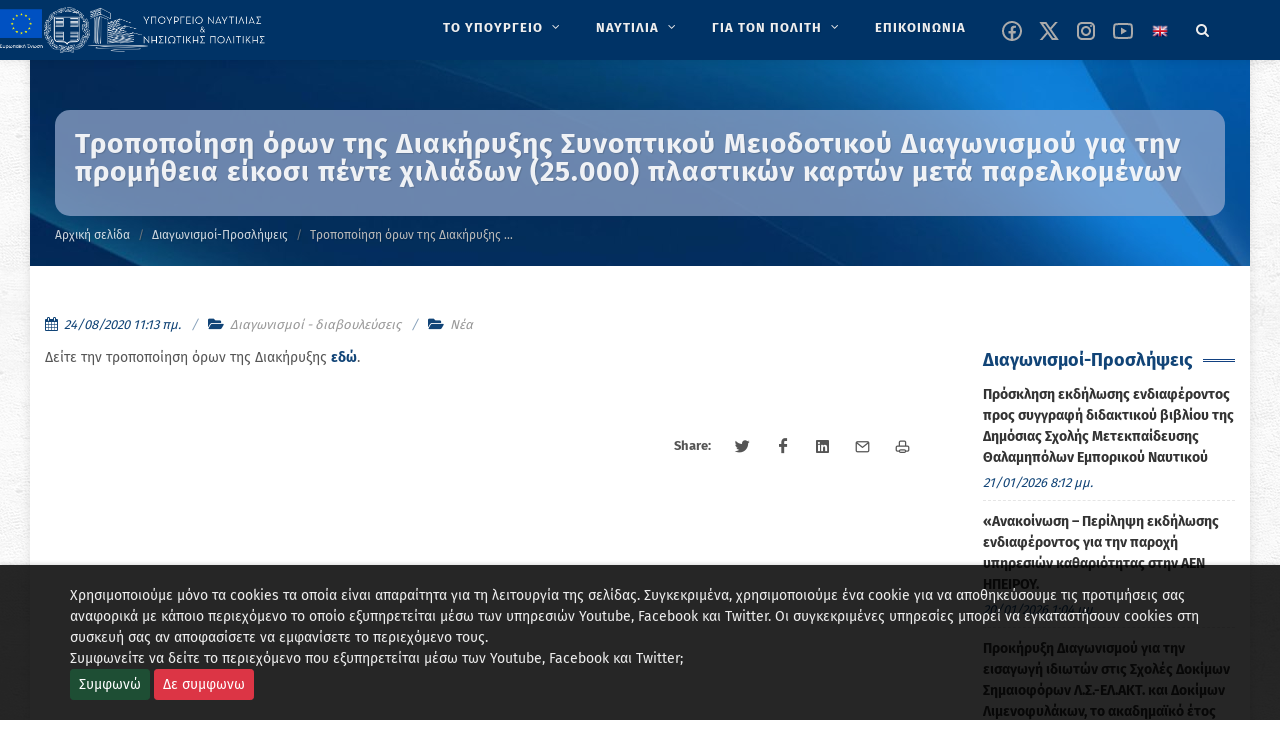

--- FILE ---
content_type: text/html; charset=utf-8
request_url: https://www.ynanp.gr/el/anakoinwseis/tropopoihsh-orwn-ths-diakhry3hs-synoptikoy-meiodotikoy-diagwnismoy-gia-thn-promh8eia-eikosi-pente-xiliadwn-25000-plastikwn-kartwn-meta-parelkomenwn/
body_size: 15121
content:


<!DOCTYPE html>

<html lang="el" class="no-js">

<head>
	<meta charset="utf-8" />
	<meta http-equiv="x-ua-compatible" content="ie=edge">

	<meta name="description"
		content="Καλώς ήρθατε στον ιστότοπο του ΥΝΑΝΠ" />
	<meta name="viewport" content="width=device-width, initial-scale=1" />
	<!--[if lt IE 9]>
		<script src="http://css3-mediaqueries-js.googlecode.com/svn/trunk/css3-mediaqueries.js"></script>
	<![endif]-->

	<link rel="canonical" href="https://www.ynanp.gr/el/anakoinwseis/tropopoihsh-orwn-ths-diakhry3hs-synoptikoy-meiodotikoy-diagwnismoy-gia-thn-promh8eia-eikosi-pente-xiliadwn-25000-plastikwn-kartwn-meta-parelkomenwn/">
	<!--
	<link href="//fonts.googleapis.com/css?family=Fira+Sans:400,700&display=swap" rel="stylesheet">
	-->
	<!-- Stylesheets
	============================================= -->
	<link rel="stylesheet" href="/static/CACHE/css/output.aab0a6c578d6.css" type="text/css">

	<link rel="stylesheet" href="/static/yen.css" type="text/css" />


	

	

	<!-- Document Title
	============================================= -->
	<title>
		Τροποποίηση όρων της Διακήρυξης Συνοπτικού Μειοδοτικού Διαγωνισμού για την προμήθεια είκοσι πέντε χιλιάδων (25.000) πλαστικών καρτών μετά παρελκομένων | ΥΝΑΝΠ</title>

	
	
	<meta property="og:title"
		content="Τροποποίηση όρων της Διακήρυξης Συνοπτικού Μειοδοτικού Διαγωνισμού για την προμήθεια είκοσι πέντε χιλιάδων (25.000) πλαστικών καρτών μετά παρελκομένων" />
	<meta property="og:description"
		content="Τροποποίηση όρων της Διακήρυξης Συνοπτικού Μειοδοτικού Διαγωνισμού για την προμήθεια είκοσι πέντε χιλιάδων (25.000) πλαστικών καρτών μετά παρελκομένων" />
	<meta property="og:site_name" content="YNANP" />
	<meta property="og:type" content="website" />
	<meta property="og:url" content="https://www.ynanp.gr/el/anakoinwseis/tropopoihsh-orwn-ths-diakhry3hs-synoptikoy-meiodotikoy-diagwnismoy-gia-thn-promh8eia-eikosi-pente-xiliadwn-25000-plastikwn-kartwn-meta-parelkomenwn/" />
	<meta property="og:image" content="" />
	
	

	
	
	<meta name="twitter:card" content="summary" />
	<meta name="twitter:title" content="Τροποποίηση όρων της Διακήρυξης Συνοπτικού Μειοδοτικού Διαγωνισμού για την προμήθεια είκοσι πέντε χιλιάδων (25.000) πλαστικών καρτών μετά παρελκομένων">
	<meta name="twitter:image" content="">
	
	<meta name="twitter:site"
		content="@naftilias" />
	
	
	
	<!--
	<script async defer data-domain="ynanp.gr" src="https://plausible.hcg.gr/plb.js"></script>
	-->

</head>

<body class="no-transition template-standard"></body>


<!-- Document Wrapper
	============================================= -->
<div id="wrapper" class="clearfix">

	<!-- Header ============================================= -->
	
	<header id="header" class="dark sticky-header">
		<div id="header-wrap">

			<div class="container clearfix">

				<div id="primary-menu-trigger"><i class="icon-reorder"></i></div>

				<!-- Logo ============================================= -->
				<div id="logo">

					
					<a href="/el" class="standard-logo" data-dark-logo="/static/images/logo-dark.png"><img src="/static/images/logo-dark.png" alt="YNANP Logo"></a>
					<a href="/el" class="retina-logo" data-dark-logo="/static/images/logo-dark.png"><img src="/static/images/logo-dark.png" alt="YNANP Logo"></a>
					


				</div><!-- #logo end -->



				

<!-- Primary Navigation ============================================= -->
<nav id="primary-menu" class="with-arrows clearfix">
    <ul role="menu" aria-label="Main menu">
        
            
            
                <li class="mega-menu" role="none" >
                    <a href="/el/ypoyrgeio/" role="menuitem"  aria-label="ΤΟ ΥΠΟΥΡΓΕΙΟ" >
                        <div>ΤΟ ΥΠΟΥΡΓΕΙΟ</div>
                    </a>
                    <div class="mega-menu-content style-2 clearfix">
                        
                            
                                <ul class="mega-menu-column col" role="menu" aria-label="Main menu column">
                                    
                                        
                                        
                                        <li class="mega-menu-title">
                                            <a 
                                                
                                                aria-label="Ηγεσία"
                                                href="/el/ypoyrgeio/hgesia/" 
                                                role="menuitem"
                                                 
                                            >
                                                <div>Ηγεσία</div>
                                            </a>
                                            
                                            
                                                
                                                    <ul role="menu" aria-label="Main menu column children">
                                                        
                                                            
                                                                <li><a 
                                                                    
                                                                    aria-label="Ηγεσία"
                                                                    href="/el/ypoyrgeio/hgesia/ypoyrgos-naytilias-kai-nhsiwtikhs-politikhs/">
                                                                    <div>Υπουργός Ναυτιλίας και Νησιωτικής Πολιτικής</div></a>
                                                                </li>
                                                            
                                                        
                                                            
                                                                <li><a 
                                                                    
                                                                    aria-label="Ηγεσία"
                                                                    href="/el/ypoyrgeio/hgesia/yfypoyrgos-naytilias-kai-nhsiwtikhs-politikhs/">
                                                                    <div>Υφυπουργός Ναυτιλίας και Νησιωτικής Πολιτικής</div></a>
                                                                </li>
                                                            
                                                        
                                                            
                                                                <li><a 
                                                                    
                                                                    aria-label="Ηγεσία"
                                                                    href="/el/ypoyrgeio/hgesia/genikh-grammateia-limenwn-limenikhs-politikhs-kai-naytiliakwn-ependysewn/">
                                                                    <div>Γενικός Γραμματέας Ναυτιλίας και Λιμένων</div></a>
                                                                </li>
                                                            
                                                        
                                                            
                                                                <li><a 
                                                                    
                                                                    aria-label="Ηγεσία"
                                                                    href="/el/ypoyrgeio/hgesia/genikh-grammateia-aigaioy-kai-nhsiwtikhs-politikhs/">
                                                                    <div>Γενικός Γραμματέας Αιγαίου και Νησιωτικής Πολιτικής</div></a>
                                                                </li>
                                                            
                                                        
                                                    </ul>
                                                
                                            
                                        </li>
                                    
                                </ul>
                            
                                <ul class="mega-menu-column col" role="menu" aria-label="Main menu column">
                                    
                                        
                                        
                                        <li class="mega-menu-title">
                                            <a 
                                                
                                                aria-label="Υπαγόμενες Υπηρεσίες στον Υπουργό"
                                                href="/el/ypoyrgeio/ypagomenes-yphresies/" 
                                                role="menuitem"
                                                 
                                            >
                                                <div>Υπαγόμενες Υπηρεσίες στον Υπουργό</div>
                                            </a>
                                            
                                            
                                                
                                                    <ul role="menu" aria-label="Main menu column children">
                                                        
                                                            
                                                                <li><a 
                                                                    
                                                                    aria-label="Υπαγόμενες Υπηρεσίες στον Υπουργό"
                                                                    href="/el/ypoyrgeio/ypagomenes-yphresies/monada-eswterikoy-elegxoymee-ynanp/">
                                                                    <div>Μονάδα Εσωτερικού Ελέγχου (Μ.Ε.Ε. Υ.ΝΑ.Ν.Π.)</div></a>
                                                                </li>
                                                            
                                                        
                                                            
                                                                <li><a 
                                                                    
                                                                    aria-label="Υπαγόμενες Υπηρεσίες στον Υπουργό"
                                                                    href="/el/ypoyrgeio/ypagomenes-yphresies/monada-eswterikoy-elegxoy-limenikoy-swmatos-ellhnikhs-aktofylakhs-mee-ls-elakt/">
                                                                    <div>Μονάδα Εσωτερικού Ελέγχου Λιμενικού Σώματος - Ελληνικής Ακτοφυλακής (Μ.Ε.Ε. Λ.Σ. - ΕΛ.ΑΚΤ.)</div></a>
                                                                </li>
                                                            
                                                        
                                                            
                                                                <li><a 
                                                                    
                                                                    aria-label="Υπαγόμενες Υπηρεσίες στον Υπουργό"
                                                                    href="/el/ypoyrgeio/ypagomenes-yphresies/genikh-diey8ynsh-oikonomikwn-yphresiwn-gdoy/">
                                                                    <div>Γενική Διεύθυνση Οικονομικών Υπηρεσιών (ΓΔΟΥ)</div></a>
                                                                </li>
                                                            
                                                        
                                                    </ul>
                                                
                                            
                                        </li>
                                    
                                </ul>
                            
                                <ul class="mega-menu-column col" role="menu" aria-label="Main menu column">
                                    
                                        
                                        
                                        <li class="mega-menu-title">
                                            <a 
                                                
                                                aria-label="Αρχηγείο Λιμενικού Σώματος -Ελληνικής Ακτοφυλακής"
                                                href="/el/ypoyrgeio/limeniko-swma/" 
                                                role="menuitem"
                                                 
                                            >
                                                <div>Αρχηγείο Λιμενικού Σώματος -Ελληνικής Ακτοφυλακής</div>
                                            </a>
                                            
                                            
                                                
                                                    <ul role="menu" aria-label="Main menu column children">
                                                        
                                                            
                                                                <li><a 
                                                                    
                                                                    aria-label="Αρχηγείο Λιμενικού Σώματος -Ελληνικής Ακτοφυλακής"
                                                                    href="/el/ypoyrgeio/limeniko-swma/stratiwtikh-hgesia/">
                                                                    <div>Στρατιωτική Ηγεσία</div></a>
                                                                </li>
                                                            
                                                        
                                                            
                                                                <li><a 
                                                                    
                                                                    aria-label="Αρχηγείο Λιμενικού Σώματος -Ελληνικής Ακτοφυλακής"
                                                                    href="/el/ypoyrgeio/limeniko-swma/klados-asfaleias-astynomeyshs/">
                                                                    <div>Κλάδος Ασφάλειας &amp; Αστυνόμευσης</div></a>
                                                                </li>
                                                            
                                                        
                                                            
                                                                <li><a 
                                                                    
                                                                    aria-label="Αρχηγείο Λιμενικού Σώματος -Ελληνικής Ακτοφυλακής"
                                                                    href="/el/ypoyrgeio/limeniko-swma/klados-naytilias/">
                                                                    <div>Κλάδος Ναυτιλίας</div></a>
                                                                </li>
                                                            
                                                        
                                                            
                                                                <li><a 
                                                                    
                                                                    aria-label="Αρχηγείο Λιμενικού Σώματος -Ελληνικής Ακτοφυλακής"
                                                                    href="/el/ypoyrgeio/limeniko-swma/klados-elegxoy-ploiwn/">
                                                                    <div>Κλάδος Ελέγχου Πλοίων</div></a>
                                                                </li>
                                                            
                                                        
                                                            
                                                                <li><a 
                                                                    
                                                                    aria-label="Αρχηγείο Λιμενικού Σώματος -Ελληνικής Ακτοφυλακής"
                                                                    href="/el/ypoyrgeio/limeniko-swma/klados-dioikhshs-kai-hlektronikhs-diakybernhshs/">
                                                                    <div>Κλάδος Διοίκησης και Ηλεκτρονικής Διακυβέρνησης</div></a>
                                                                </li>
                                                            
                                                        
                                                    </ul>
                                                
                                            
                                        </li>
                                    
                                </ul>
                            
                                <ul class="mega-menu-column col" role="menu" aria-label="Main menu column">
                                    
                                        
                                        
                                        <li class="mega-menu-title">
                                            <a 
                                                
                                                aria-label="Γενική Γραμματεία Ναυτιλίας και Λιμένων"
                                                href="/el/ypoyrgeio/genikh-grammateia-nautilias-kai-limenwn/" 
                                                role="menuitem"
                                                 
                                            >
                                                <div>Γενική Γραμματεία Ναυτιλίας και Λιμένων</div>
                                            </a>
                                            
                                            
                                                
                                                    <ul role="menu" aria-label="Main menu column children">
                                                        
                                                            
                                                                <li><a 
                                                                    
                                                                    aria-label="Γενική Γραμματεία Ναυτιλίας και Λιμένων"
                                                                    href="/el/ypoyrgeio/genikh-grammateia-nautilias-kai-limenwn/arxhgeio-limenikoy-swmatos-ellhnikhs-aktofylakhs-ls/">
                                                                    <div>Αρχηγείο Λιμενικού Σώματος -Ελληνικής Ακτοφυλακής</div></a>
                                                                </li>
                                                            
                                                        
                                                            
                                                                <li><a 
                                                                    
                                                                    aria-label="Γενική Γραμματεία Ναυτιλίας και Λιμένων"
                                                                    href="/el/ypoyrgeio/genikh-grammateia-nautilias-kai-limenwn/diey8ynsh-limenikwn-ypodomwn/">
                                                                    <div>Διεύθυνση Λιμενικών Υποδομών</div></a>
                                                                </li>
                                                            
                                                        
                                                            
                                                                <li><a 
                                                                    
                                                                    aria-label="Γενική Γραμματεία Ναυτιλίας και Λιμένων"
                                                                    href="/el/ypoyrgeio/genikh-grammateia-nautilias-kai-limenwn/organogramma-epikoinwnia/">
                                                                    <div>Οργανόγραμμα &amp; Επικοινωνία</div></a>
                                                                </li>
                                                            
                                                        
                                                            
                                                                <li><a 
                                                                    
                                                                    aria-label="Γενική Γραμματεία Ναυτιλίας και Λιμένων"
                                                                    href="/el/ypoyrgeio/genikh-grammateia-nautilias-kai-limenwn/diey8ynsh-limenikhs-politikhs-dlp/">
                                                                    <div>Διεύθυνση Λιμενικής Πολιτικής (Δ.Λ.Π.)</div></a>
                                                                </li>
                                                            
                                                        
                                                            
                                                                <li><a 
                                                                    
                                                                    aria-label="Γενική Γραμματεία Ναυτιλίας και Λιμένων"
                                                                    href="/el/ypoyrgeio/genikh-grammateia-nautilias-kai-limenwn/diey8ynsh-limenikwn-ktiriakwn-ypodomwn-dilikyp/">
                                                                    <div>Διεύθυνση Λιμενικών &amp; Κτιριακών Υποδομών (ΔΙ.ΛΙ.Κ.ΥΠ.)</div></a>
                                                                </li>
                                                            
                                                        
                                                            
                                                                <li><a 
                                                                    
                                                                    aria-label="Γενική Γραμματεία Ναυτιλίας και Λιμένων"
                                                                    href="/el/ypoyrgeio/genikh-grammateia-nautilias-kai-limenwn/diey8ynsh-naytiliakwn-ependysewn-8alassioy-toyrismoy-dine8at/">
                                                                    <div>Διεύθυνση Ναυτιλιακών Επενδύσεων &amp; Θαλάσσιου Τουρισμού (ΔI.Ν.Ε.ΘΑ.Τ.)</div></a>
                                                                </li>
                                                            
                                                        
                                                            
                                                                <li><a 
                                                                    
                                                                    aria-label="Γενική Γραμματεία Ναυτιλίας και Λιμένων"
                                                                    href="/el/ypoyrgeio/genikh-grammateia-nautilias-kai-limenwn/diey8ynsh-plohgikhs-yphresias/">
                                                                    <div>Διεύθυνση Πλοηγικής Υπηρεσίας</div></a>
                                                                </li>
                                                            
                                                        
                                                            
                                                                <li><a 
                                                                    
                                                                    aria-label="Γενική Γραμματεία Ναυτιλίας και Λιμένων"
                                                                    href="/el/ypoyrgeio/genikh-grammateia-nautilias-kai-limenwn/diey8ynsh-nayphgoepiskeyastikwn-drasthriothtwn/">
                                                                    <div>Διεύθυνση Ναυπηγοεπισκευαστικών Δραστηριοτήτων</div></a>
                                                                </li>
                                                            
                                                        
                                                            
                                                                <li><a 
                                                                    
                                                                    aria-label="Γενική Γραμματεία Ναυτιλίας και Λιμένων"
                                                                    href="/el/ypoyrgeio/genikh-grammateia-nautilias-kai-limenwn/aytoteles-tmhma-plhroforikhs-plhroforiakwn-systhmatwn-dioikhshs-kai-newn-texnologiwn/">
                                                                    <div>Αυτοτελές Τμήμα Πληροφορικής, Πληροφοριακών Συστημάτων Διοίκησης και Νέων Τεχνολογιών</div></a>
                                                                </li>
                                                            
                                                        
                                                    </ul>
                                                
                                            
                                        </li>
                                    
                                </ul>
                            
                                <ul class="mega-menu-column col" role="menu" aria-label="Main menu column">
                                    
                                        
                                        
                                        <li class="mega-menu-title">
                                            <a 
                                                
                                                aria-label="Γενική Γραμματεία Αιγαίου και Νησιωτικής Πολιτικής"
                                                href="/el/ypoyrgeio/genikh-diey8ynsh-limenwn-limenikhs-politikhs-kai-naytiliakwn-ependysewn/" 
                                                role="menuitem"
                                                 
                                            >
                                                <div>Γενική Γραμματεία Αιγαίου και Νησιωτικής …</div>
                                            </a>
                                            
                                            
                                                
                                                    <ul role="menu" aria-label="Main menu column children">
                                                        
                                                            
                                                                <li><a 
                                                                    
                                                                    aria-label="Γενική Γραμματεία Αιγαίου και Νησιωτικής Πολιτικής"
                                                                    href="/el/ypoyrgeio/genikh-diey8ynsh-limenwn-limenikhs-politikhs-kai-naytiliakwn-ependysewn/xwrikh-armodiothta-ths-ggainp/">
                                                                    <div>Χωρική Αρμοδιότητα της ΓΓΑΙΝΠ</div></a>
                                                                </li>
                                                            
                                                        
                                                            
                                                                <li><a 
                                                                    
                                                                    aria-label="Γενική Γραμματεία Αιγαίου και Νησιωτικής Πολιτικής"
                                                                    href="/el/ypoyrgeio/genikh-diey8ynsh-limenwn-limenikhs-politikhs-kai-naytiliakwn-ependysewn/organogramma-genikhs-grammateias-aigaioy-kai-nhsiwtikhs-politikhs/">
                                                                    <div>Οργανόγραμμα Γενικής Γραμματείας Αιγαίου και Νησιωτικής Πολιτικής</div></a>
                                                                </li>
                                                            
                                                        
                                                            
                                                                <li><a 
                                                                    
                                                                    aria-label="Γενική Γραμματεία Αιγαίου και Νησιωτικής Πολιτικής"
                                                                    href="/el/ypoyrgeio/genikh-diey8ynsh-limenwn-limenikhs-politikhs-kai-naytiliakwn-ependysewn/prwtoboylies-anapty3hs/">
                                                                    <div>Πρωτοβουλίες Ανάπτυξης</div></a>
                                                                </li>
                                                            
                                                        
                                                            
                                                                <li><a 
                                                                    
                                                                    aria-label="Γενική Γραμματεία Αιγαίου και Νησιωτικής Πολιτικής"
                                                                    href="/el/ypoyrgeio/genikh-diey8ynsh-limenwn-limenikhs-politikhs-kai-naytiliakwn-ependysewn/programmata/">
                                                                    <div>Προγράμματα</div></a>
                                                                </li>
                                                            
                                                        
                                                            
                                                                <li><a 
                                                                    
                                                                    aria-label="Γενική Γραμματεία Αιγαίου και Νησιωτικής Πολιτικής"
                                                                    href="/el/ypoyrgeio/genikh-diey8ynsh-limenwn-limenikhs-politikhs-kai-naytiliakwn-ependysewn/fwtografiko-arxeio/">
                                                                    <div>Φωτογραφικό αρχείο</div></a>
                                                                </li>
                                                            
                                                        
                                                    </ul>
                                                
                                            
                                        </li>
                                    
                                </ul>
                            
                                <ul class="mega-menu-column col" role="menu" aria-label="Main menu column">
                                    
                                        
                                        
                                        <li class="mega-menu-title">
                                            <a 
                                                
                                                aria-label="Εποπτευόμενοι Φορείς"
                                                href="/el/ypoyrgeio/epopteyomenoi-foreis-ynanp/" 
                                                role="menuitem"
                                                 
                                            >
                                                <div>Εποπτευόμενοι Φορείς</div>
                                            </a>
                                            
                                            
                                                
                                                    <ul role="menu" aria-label="Main menu column children">
                                                        
                                                            
                                                                <li><a 
                                                                    
                                                                    aria-label="Εποπτευόμενοι Φορείς"
                                                                    href="/el/ypoyrgeio/epopteyomenoi-foreis-ynanp/naytiko-epimelhthrio-ellados/">
                                                                    <div>Ναυτικό Επιμελητήριο Ελλάδος</div></a>
                                                                </li>
                                                            
                                                        
                                                            
                                                                <li><a 
                                                                    
                                                                    aria-label="Εποπτευόμενοι Φορείς"
                                                                    href="/el/ypoyrgeio/epopteyomenoi-foreis-ynanp/oikos-naytoy/">
                                                                    <div>Οίκος Ναύτου</div></a>
                                                                </li>
                                                            
                                                        
                                                            
                                                                <li><a 
                                                                    
                                                                    aria-label="Εποπτευόμενοι Φορείς"
                                                                    href="/el/ypoyrgeio/epopteyomenoi-foreis-ynanp/grafeio-eyresews-naytikhs-ergasias-gene/">
                                                                    <div>Γραφείο Ευρέσεως Ναυτικής Εργασίας (Γ.Ε.Ν.Ε.)</div></a>
                                                                </li>
                                                            
                                                        
                                                            
                                                                <li><a 
                                                                    
                                                                    aria-label="Εποπτευόμενοι Φορείς"
                                                                    href="/el/ypoyrgeio/epopteyomenoi-foreis-ynanp/institoyto-istorias-emporikhs-naytilias/">
                                                                    <div>Ινστιτούτο Ιστορίας Εμπορικής Ναυτιλίας</div></a>
                                                                </li>
                                                            
                                                        
                                                            
                                                                <li><a 
                                                                    
                                                                    aria-label="Εποπτευόμενοι Φορείς"
                                                                    href="/el/ypoyrgeio/epopteyomenoi-foreis-ynanp/tameio-arwghs-limenikoy-swmatos-tls/">
                                                                    <div>Ταμείο Αρωγής Λιμενικού Σώματος (Τ.Α.Λ.Σ.)</div></a>
                                                                </li>
                                                            
                                                        
                                                            
                                                                <li><a 
                                                                    
                                                                    aria-label="Εποπτευόμενοι Φορείς"
                                                                    href="/el/ypoyrgeio/epopteyomenoi-foreis-ynanp/kratika-limenika-tameia/">
                                                                    <div>Κρατικά Λιμενικά Ταμεία</div></a>
                                                                </li>
                                                            
                                                        
                                                    </ul>
                                                
                                            
                                        </li>
                                    
                                </ul>
                            
                        
                    </div>
                </li>
            
        
            
            
                <li class="mega-menu" role="none" >
                    <a href="/el/naytilia/" role="menuitem"  aria-label="ΝΑΥΤΙΛΙΑ" >
                        <div>ΝΑΥΤΙΛΙΑ</div>
                    </a>
                    <div class="mega-menu-content style-2 clearfix">
                        
                            
                                <ul class="mega-menu-column col" role="menu" aria-label="Main menu column">
                                    
                                        
                                        
                                        <li class="mega-menu-title">
                                            <a 
                                                
                                                aria-label="Ελληνικό Νηολόγιο"
                                                href="/el/naytilia/ellhniko-nhologio/" 
                                                role="menuitem"
                                                 
                                            >
                                                <div>Ελληνικό Νηολόγιο</div>
                                            </a>
                                            
                                            
                                                
                                                    <ul role="menu" aria-label="Main menu column children">
                                                        
                                                            
                                                                <li><a 
                                                                    
                                                                    aria-label="Ελληνικό Νηολόγιο"
                                                                    href="/el/naytilia/ellhniko-nhologio/ellhnikos-stolos/">
                                                                    <div>Ελληνικός / Ελληνόκτητος στόλος</div></a>
                                                                </li>
                                                            
                                                        
                                                            
                                                                <li><a 
                                                                    
                                                                    aria-label="Ελληνικό Νηολόγιο"
                                                                    href="/el/naytilia/ellhniko-nhologio/hlektronikes-yphresies-nhologhshs-ploioy/">
                                                                    <div>Ηλεκτρονικές Υπηρεσίες Νηολόγησης Πλοίου                   (Άρθρο 13 του ΝΔ 2687/53-ΦΕΚ 317Α)</div></a>
                                                                </li>
                                                            
                                                        
                                                    </ul>
                                                
                                            
                                        </li>
                                    
                                </ul>
                            
                                <ul class="mega-menu-column col" role="menu" aria-label="Main menu column">
                                    
                                        
                                        
                                        <li class="mega-menu-title">
                                            <a 
                                                
                                                aria-label="Ποντοπόρος Ναυτιλία"
                                                href="/el/naytilia/pontoporos-naytilia/" 
                                                role="menuitem"
                                                 
                                            >
                                                <div>Ποντοπόρος Ναυτιλία</div>
                                            </a>
                                            
                                            
                                                
                                                    <ul role="menu" aria-label="Main menu column children">
                                                        
                                                            
                                                                <li><a 
                                                                    
                                                                    aria-label="Ποντοπόρος Ναυτιλία"
                                                                    href="/el/naytilia/pontoporos-naytilia/nomo8esia/">
                                                                    <div>Νομοθεσία</div></a>
                                                                </li>
                                                            
                                                        
                                                            
                                                                <li><a 
                                                                    
                                                                    aria-label="Ποντοπόρος Ναυτιλία"
                                                                    href="/el/naytilia/pontoporos-naytilia/nautiliake-politike-kai-anaptyxe/">
                                                                    <div>Έντυπο Πληροφοριακό Υλικό</div></a>
                                                                </li>
                                                            
                                                        
                                                    </ul>
                                                
                                            
                                        </li>
                                    
                                </ul>
                            
                                <ul class="mega-menu-column col" role="menu" aria-label="Main menu column">
                                    
                                        
                                        
                                        <li class="mega-menu-title">
                                            <a 
                                                
                                                aria-label="Βασικές Αρχές Ναυτιλιακής Πολιτικής"
                                                href="/el/naytilia/dynamh-stoloy/" 
                                                role="menuitem"
                                                 
                                            >
                                                <div>Βασικές Αρχές Ναυτιλιακής Πολιτικής</div>
                                            </a>
                                            
                                            
                                                
                                                    <ul role="menu" aria-label="Main menu column children">
                                                        
                                                            
                                                                <li><a 
                                                                    
                                                                    aria-label="Βασικές Αρχές Ναυτιλιακής Πολιτικής"
                                                                    href="/el/naytilia/dynamh-stoloy/international-matitime-organization-imo/">
                                                                    <div>Διεθνής Ναυτιλιακός Οργανισμός</div></a>
                                                                </li>
                                                            
                                                        
                                                            
                                                                <li><a 
                                                                    
                                                                    aria-label="Βασικές Αρχές Ναυτιλιακής Πολιτικής"
                                                                    href="/el/naytilia/dynamh-stoloy/eyrwpaikh-enwsh/">
                                                                    <div>Ευρωπαϊκή Ένωση</div></a>
                                                                </li>
                                                            
                                                        
                                                            
                                                                <li><a 
                                                                    
                                                                    aria-label="Βασικές Αρχές Ναυτιλιακής Πολιτικής"
                                                                    href="/el/naytilia/dynamh-stoloy/naytiliakes-sxeseis-me-trites-xwres/">
                                                                    <div>Ναυτιλιακές Σχέσεις με Τρίτες Χώρες</div></a>
                                                                </li>
                                                            
                                                        
                                                    </ul>
                                                
                                            
                                        </li>
                                    
                                </ul>
                            
                                <ul class="mega-menu-column col" role="menu" aria-label="Main menu column">
                                    
                                        
                                        
                                        <li class="mega-menu-title">
                                            <a 
                                                
                                                aria-label="Προστασία Θαλασσίου Περιβάλλοντος"
                                                href="/el/naytilia/prostasia-9alassiou-perivallontos/" 
                                                role="menuitem"
                                                 
                                            >
                                                <div>Προστασία Θαλασσίου Περιβάλλοντος</div>
                                            </a>
                                            
                                            
                                                
                                                    <ul role="menu" aria-label="Main menu column children">
                                                        
                                                            
                                                                <li><a 
                                                                    
                                                                    aria-label="Προστασία Θαλασσίου Περιβάλλοντος"
                                                                    href="/el/naytilia/prostasia-9alassiou-perivallontos/prostasia-thalassiou-periballontos/">
                                                                    <div>Έντυπο Πληροφοριακό Υλικό</div></a>
                                                                </li>
                                                            
                                                        
                                                            
                                                                <li><a 
                                                                    
                                                                    aria-label="Προστασία Θαλασσίου Περιβάλλοντος"
                                                                    href="/el/naytilia/prostasia-9alassiou-perivallontos/e8niko-sxedio-ektaktoy-anagkhs/">
                                                                    <div>Εθνικό Σχέδιο Εκτάκτου Ανάγκης</div></a>
                                                                </li>
                                                            
                                                        
                                                            
                                                                <li><a 
                                                                    
                                                                    aria-label="Προστασία Θαλασσίου Περιβάλλοντος"
                                                                    href="/el/naytilia/prostasia-9alassiou-perivallontos/nomo8esia-kyrwseis/">
                                                                    <div>Νομοθεσία - Κυρώσεις</div></a>
                                                                </li>
                                                            
                                                        
                                                            
                                                                <li><a 
                                                                    
                                                                    aria-label="Προστασία Θαλασσίου Περιβάλλοντος"
                                                                    href="/el/naytilia/prostasia-9alassiou-perivallontos/galazio-tameio/">
                                                                    <div>Γαλάζιο Ταμείο</div></a>
                                                                </li>
                                                            
                                                        
                                                    </ul>
                                                
                                            
                                        </li>
                                    
                                </ul>
                            
                                <ul class="mega-menu-column col" role="menu" aria-label="Main menu column">
                                    
                                        
                                        
                                        <li class="mega-menu-title">
                                            <a 
                                                
                                                aria-label="Ασφάλεια Ναυσιπλοΐας"
                                                href="/el/naytilia/asfaleia-naysiploias/" 
                                                role="menuitem"
                                                 
                                            >
                                                <div>Ασφάλεια Ναυσιπλοΐας</div>
                                            </a>
                                            
                                            
                                                
                                                    <ul role="menu" aria-label="Main menu column children">
                                                        
                                                            
                                                        
                                                            
                                                                <li><a 
                                                                    
                                                                    aria-label="Ασφάλεια Ναυσιπλοΐας"
                                                                    href="/el/naytilia/asfaleia-naysiploias/safeseanet/">
                                                                    <div>SafeSeaNet</div></a>
                                                                </li>
                                                            
                                                        
                                                    </ul>
                                                
                                            
                                        </li>
                                    
                                </ul>
                            
                                <ul class="mega-menu-column col" role="menu" aria-label="Main menu column">
                                    
                                        
                                        
                                        <li class="mega-menu-title">
                                            <a 
                                                
                                                aria-label="Ελληνική Στρατηγική για την Υλοποίηση του Κώδικα Εφαρμογής Οργάνων του ΙΜΟ (Κώδικας ΙΙΙ)"
                                                href="/el/naytilia/ellhnikh-strathgikh-gia-thn-ylopoihsh-toy-kwdika-efarmoghs-organwn-toy-imo-kwdikas-iii/" 
                                                role="menuitem"
                                                 
                                            >
                                                <div>Ελληνική Στρατηγική για την Υλοποίηση …</div>
                                            </a>
                                            
                                            
                                                
                                            
                                        </li>
                                    
                                </ul>
                            
                        
                    </div>
                </li>
            
        
            
            
                <li class="mega-menu" role="none" >
                    <a href="/el/gia-ton-polith/" role="menuitem"  aria-label="ΓΙΑ ΤΟΝ ΠΟΛΙΤΗ" >
                        <div>ΓΙΑ ΤΟΝ ΠΟΛΙΤΗ</div>
                    </a>
                    <div class="mega-menu-content style-2 clearfix">
                        
                            
                                <ul class="mega-menu-column col" role="menu" aria-label="Main menu column">
                                    
                                        
                                        
                                        <li class="mega-menu-title">
                                            <a 
                                                
                                                aria-label="Ναυτική Εργασία"
                                                href="/el/gia-ton-polith/naytikh-ergasia/" 
                                                role="menuitem"
                                                 
                                            >
                                                <div>Ναυτική Εργασία</div>
                                            </a>
                                            
                                            
                                                
                                                    <ul role="menu" aria-label="Main menu column children">
                                                        
                                                            
                                                                <li><a 
                                                                    
                                                                    aria-label="Ναυτική Εργασία"
                                                                    href="/el/gia-ton-polith/naytikh-ergasia/nautika-phylladia/">
                                                                    <div>Ναυτικά Φυλλάδια</div></a>
                                                                </li>
                                                            
                                                        
                                                            
                                                                <li><a 
                                                                    
                                                                    aria-label="Ναυτική Εργασία"
                                                                    href="/el/gia-ton-polith/naytikh-ergasia/nautologia/">
                                                                    <div>Ναυτολογία</div></a>
                                                                </li>
                                                            
                                                        
                                                            
                                                                <li><a 
                                                                    
                                                                    aria-label="Ναυτική Εργασία"
                                                                    href="/el/gia-ton-polith/naytikh-ergasia/peitharchika/">
                                                                    <div>Πειθαρχικά</div></a>
                                                                </li>
                                                            
                                                        
                                                            
                                                                <li><a 
                                                                    
                                                                    aria-label="Ναυτική Εργασία"
                                                                    href="/el/gia-ton-polith/naytikh-ergasia/symbash-naytikhs-ergasias-2006/">
                                                                    <div>Σύμβαση Ναυτικής Εργασίας, 2006</div></a>
                                                                </li>
                                                            
                                                        
                                                            
                                                        
                                                    </ul>
                                                
                                            
                                        </li>
                                    
                                </ul>
                            
                                <ul class="mega-menu-column col" role="menu" aria-label="Main menu column">
                                    
                                        
                                        
                                        <li class="mega-menu-title">
                                            <a 
                                                
                                                aria-label="Ναυτική εκπαίδευση"
                                                href="/el/gia-ton-polith/naytikh-ekpaideysh/" 
                                                role="menuitem"
                                                 
                                            >
                                                <div>Ναυτική εκπαίδευση</div>
                                            </a>
                                            
                                            
                                                
                                                    <ul role="menu" aria-label="Main menu column children">
                                                        
                                                            
                                                                <li><a 
                                                                    
                                                                    aria-label="Ναυτική εκπαίδευση"
                                                                    href="/el/gia-ton-polith/naytikh-ekpaideysh/apoktese-diplomaton-choregese-pistopoietikon-bebaioseon/">
                                                                    <div>Απόκτηση Διπλωμάτων-Χορήγηση Πιστοποιητικών &amp; Βεβαιώσεων</div></a>
                                                                </li>
                                                            
                                                        
                                                            
                                                                <li><a 
                                                                    
                                                                    aria-label="Ναυτική εκπαίδευση"
                                                                    href="/el/gia-ton-polith/naytikh-ekpaideysh/ploiarchon/">
                                                                    <div>Αιτήσεις Εγγραφής στο ΚΕΣΕΝ/ Πλοιάρχων</div></a>
                                                                </li>
                                                            
                                                        
                                                            
                                                                <li><a 
                                                                    
                                                                    aria-label="Ναυτική εκπαίδευση"
                                                                    href="/el/gia-ton-polith/naytikh-ekpaideysh/mechanikonn/">
                                                                    <div>Αιτήσεις Εγγραφής στο ΚΕΣΕΝ/Μηχανικών</div></a>
                                                                </li>
                                                            
                                                        
                                                            
                                                                <li><a 
                                                                    
                                                                    aria-label="Ναυτική εκπαίδευση"
                                                                    href="/el/gia-ton-polith/naytikh-ekpaideysh/radioepikoinonion/">
                                                                    <div>ΚΕΣΕΝ/Ραδιοηλεκτρονικών– Ραδιοεπικοινωνιών</div></a>
                                                                </li>
                                                            
                                                        
                                                            
                                                                <li><a 
                                                                    
                                                                    aria-label="Ναυτική εκπαίδευση"
                                                                    href="/el/gia-ton-polith/naytikh-ekpaideysh/kykloi-spoudon-scholes-sostikon-pyrosbestikon-meson/">
                                                                    <div>Κύκλοι Σπουδών Σχολής Σωστικών &amp; Πυροσβεστικών Μέσων</div></a>
                                                                </li>
                                                            
                                                        
                                                            
                                                        
                                                            
                                                                <li><a 
                                                                    
                                                                    aria-label="Ναυτική εκπαίδευση"
                                                                    href="/el/gia-ton-polith/naytikh-ekpaideysh/sygxrhmatodotoymena-programmata-ee/">
                                                                    <div>Συγχρηματοδοτούμενα προγράμματα Ε.Ε.</div></a>
                                                                </li>
                                                            
                                                        
                                                            
                                                                <li><a 
                                                                    
                                                                    aria-label="Ναυτική εκπαίδευση"
                                                                    href="/el/gia-ton-polith/naytikh-ekpaideysh/e3-apostasews-ekpaideysh-katartish-sxolwn-en/">
                                                                    <div>Εξ αποστάσεως εκπαίδευση-κατάρτιση Σχολών Ε.Ν</div></a>
                                                                </li>
                                                            
                                                        
                                                    </ul>
                                                
                                            
                                        </li>
                                    
                                </ul>
                            
                                <ul class="mega-menu-column col" role="menu" aria-label="Main menu column">
                                    
                                        
                                        
                                        <li class="mega-menu-title">
                                            <a 
                                                
                                                aria-label="Θαλάσσιος Τουρισμός"
                                                href="/el/gia-ton-polith/8alassios-toyrismos/" 
                                                role="menuitem"
                                                 
                                            >
                                                <div>Θαλάσσιος Τουρισμός</div>
                                            </a>
                                            
                                            
                                                
                                                    <ul role="menu" aria-label="Main menu column children">
                                                        
                                                            
                                                                <li><a 
                                                                    
                                                                    aria-label="Θαλάσσιος Τουρισμός"
                                                                    href="/el/gia-ton-polith/8alassios-toyrismos/21-11-2022taktikos-elegxos-hmerwn-naylwshs-epaggelmatikoy-ploioy-anapsyxhs-gia-ananewsh-ths-epaggelmatikhs-drasthriopoihshs-toy-8ewrhsh/">
                                                                    <div>Τακτικός Έλεγχος Ημερών Ναύλωσης επαγγελματικού πλοίου αναψυχής για ανανέωση της επαγγελματικής δραστηριοποίησής του (ΘΕΩΡΗΣΗ)</div></a>
                                                                </li>
                                                            
                                                        
                                                            
                                                                <li><a 
                                                                    
                                                                    aria-label="Θαλάσσιος Τουρισμός"
                                                                    href="/el/gia-ton-polith/8alassios-toyrismos/eidiko-entypo-plhroforiakwn-stoixeiwn-epaggelmatikoy-ploioy-anapsyxhs/">
                                                                    <div>Έντυπο πληροφοριακών στοιχείων επαγγελματικού πλοίου αναψυχής</div></a>
                                                                </li>
                                                            
                                                        
                                                            
                                                                <li><a 
                                                                    
                                                                    aria-label="Θαλάσσιος Τουρισμός"
                                                                    href="/el/gia-ton-polith/8alassios-toyrismos/naylosymfwno/">
                                                                    <div>Ναυλοσύμφωνο</div></a>
                                                                </li>
                                                            
                                                        
                                                            
                                                                <li><a 
                                                                    
                                                                    aria-label="Θαλάσσιος Τουρισμός"
                                                                    href="/el/gia-ton-polith/8alassios-toyrismos/e-mhtrwo-ploiwn/">
                                                                    <div>Επαγγελματικά-Τουριστικά Πλοία Αναψυχής</div></a>
                                                                </li>
                                                            
                                                        
                                                            
                                                                <li><a 
                                                                    
                                                                    aria-label="Θαλάσσιος Τουρισμός"
                                                                    href="/el/gia-ton-polith/8alassios-toyrismos/epangelmatika-touristika-ploia-anapsyches-kai-metroo-nepa/">
                                                                    <div>Ν.Ε.Π.Α.</div></a>
                                                                </li>
                                                            
                                                        
                                                            
                                                        
                                                    </ul>
                                                
                                            
                                        </li>
                                    
                                </ul>
                            
                                <ul class="mega-menu-column col" role="menu" aria-label="Main menu column">
                                    
                                        
                                        
                                        <li class="mega-menu-title">
                                            <a 
                                                
                                                aria-label="Χρήσιμες Πληροφορίες"
                                                href="/el/gia-ton-polith/xrhsimes-plhrofories/" 
                                                role="menuitem"
                                                 
                                            >
                                                <div>Χρήσιμες Πληροφορίες</div>
                                            </a>
                                            
                                            
                                                
                                                    <ul role="menu" aria-label="Main menu column children">
                                                        
                                                            
                                                                <li><a 
                                                                    
                                                                    aria-label="Χρήσιμες Πληροφορίες"
                                                                    href="/el/gia-ton-polith/xrhsimes-plhrofories/xrhsima-ergaleia/">
                                                                    <div>Χρήσιμα εργαλεία</div></a>
                                                                </li>
                                                            
                                                        
                                                            
                                                                <li><a 
                                                                    
                                                                    aria-label="Χρήσιμες Πληροφορίες"
                                                                    href="/el/gia-ton-polith/xrhsimes-plhrofories/iliko-klados-elenchou-ploion/">
                                                                    <div>Κλάδος Ελέγχου Πλοίων</div></a>
                                                                </li>
                                                            
                                                        
                                                            
                                                                <li><a 
                                                                    
                                                                    aria-label="Χρήσιμες Πληροφορίες"
                                                                    href="/el/gia-ton-polith/xrhsimes-plhrofories/neologia/">
                                                                    <div>Νηολόγια</div></a>
                                                                </li>
                                                            
                                                        
                                                            
                                                                <li><a 
                                                                    
                                                                    aria-label="Χρήσιμες Πληροφορίες"
                                                                    href="/el/gia-ton-polith/xrhsimes-plhrofories/adeies-taxyplown-skafwn/">
                                                                    <div>Άδειες ταχυπλόων σκαφών</div></a>
                                                                </li>
                                                            
                                                        
                                                            
                                                                <li><a 
                                                                    
                                                                    aria-label="Χρήσιμες Πληροφορίες"
                                                                    href="/el/gia-ton-polith/xrhsimes-plhrofories/adeia-8alassiwn-meswn-anapsyxhs/">
                                                                    <div>Άδεια θαλασσίων μέσων αναψυχής</div></a>
                                                                </li>
                                                            
                                                        
                                                            
                                                        
                                                            
                                                                <li><a 
                                                                    
                                                                    aria-label="Χρήσιμες Πληροφορίες"
                                                                    href="/el/gia-ton-polith/xrhsimes-plhrofories/biblia-eggrafhs-mikrwn-skafwn/">
                                                                    <div>Βιβλία Εγγραφής Μικρών Σκαφών</div></a>
                                                                </li>
                                                            
                                                        
                                                            
                                                                <li><a 
                                                                    
                                                                    aria-label="Χρήσιμες Πληροφορίες"
                                                                    href="/el/gia-ton-polith/xrhsimes-plhrofories/hlektronikh-kataxwrish-aithsewn-armodiothtas-limenikhs-astynomias/">
                                                                    <div>Ηλεκτρονική καταχώριση αιτήσεων αρμοδιότητας Λιμενικής Αστυνομίας e-ΔΛΑ</div></a>
                                                                </li>
                                                            
                                                        
                                                            
                                                                <li><a 
                                                                    
                                                                    aria-label="Χρήσιμες Πληροφορίες"
                                                                    href="/el/gia-ton-polith/xrhsimes-plhrofories/prostasia-dedomenwn-proswpikoy-xarakthra/">
                                                                    <div>Προστασία δεδομένων προσωπικού χαρακτήρα</div></a>
                                                                </li>
                                                            
                                                        
                                                            
                                                        
                                                            
                                                                <li><a 
                                                                    
                                                                    aria-label="Χρήσιμες Πληροφορίες"
                                                                    href="/el/gia-ton-polith/xrhsimes-plhrofories/statistika-stoixeia/">
                                                                    <div>Στατιστικά στοιχεία</div></a>
                                                                </li>
                                                            
                                                        
                                                            
                                                                <li><a 
                                                                    
                                                                    aria-label="Χρήσιμες Πληροφορίες"
                                                                    href="/el/gia-ton-polith/xrhsimes-plhrofories/ellada-20/">
                                                                    <div>Ελλάδα 2.0</div></a>
                                                                </li>
                                                            
                                                        
                                                            
                                                        
                                                            
                                                                <li><a 
                                                                    
                                                                    aria-label="Χρήσιμες Πληροφορίες"
                                                                    href="/el/gia-ton-polith/xrhsimes-plhrofories/1dikaiwmata-epibatwn-stis-8alassies-metafores-prosbasimothta-limenwn-ploiwn-parathrhthrio-timwn/">
                                                                    <div>Δικαιώματα επιβατών στις θαλάσσιες μεταφορές-Προσβασιμότητα Λιμένων-Πλοίων-Παρατηρητήριο Τιμών</div></a>
                                                                </li>
                                                            
                                                        
                                                    </ul>
                                                
                                            
                                        </li>
                                    
                                </ul>
                            
                                <ul class="mega-menu-column col" role="menu" aria-label="Main menu column">
                                    
                                        
                                        
                                        <li class="mega-menu-title">
                                            <a 
                                                
                                                aria-label="Νομοθεσία"
                                                href="/el/gia-ton-polith/nomo8esia/" 
                                                role="menuitem"
                                                 
                                            >
                                                <div>Νομοθεσία</div>
                                            </a>
                                            
                                            
                                                
                                                    <ul role="menu" aria-label="Main menu column children">
                                                        
                                                            
                                                        
                                                            
                                                        
                                                            
                                                        
                                                            
                                                        
                                                            
                                                        
                                                            
                                                        
                                                            
                                                        
                                                            
                                                        
                                                            
                                                        
                                                            
                                                        
                                                            
                                                        
                                                            
                                                        
                                                            
                                                        
                                                            
                                                        
                                                            
                                                        
                                                    </ul>
                                                
                                            
                                        </li>
                                    
                                </ul>
                            
                        
                    </div>
                </li>
            
        
            
            
                <li role="none">
                    <a 
                        aria-label="ΕΠΙΚΟΙΝΩΝΙΑ"
                        href="/el/contact/" tabindex="4" role="menuitem">
                        <div>
                            ΕΠΙΚΟΙΝΩΝΙΑ
                        </div>
                    </a>
                    
                </li>
            
        

    </ul>

    <!-- Top Search
    ============================================= -->
    <div id="top-search">
        <a aria-label='Search' href="#" id="top-search-trigger"><i class="icon-search3"></i><i class="icon-line-cross"></i></a>
        <form action="/el/search/" method="GET">
            <label style="position: absolute; left: -1000; width: 1px; height: 1px; overflow: hidden;" for="search_query_input">Enter the search query</label>
            <input id="search_query_input" type="text" name="query" class="form-control" value="" placeholder="Παρακαλούμε εισάγετε κείμενο αναζήτησης και πατήστε enter...">
        </form>
    </div><!-- #top-search end -->
    
    <div class="social-icons-top">
        <a  href="https://www.facebook.com/YpourgeioNaftilias/"  target='_blank' class="social-icon si-small si-borderless si-facebook">
            <svg xmlns="http://www.w3.org/2000/svg" x="0px" y="0px" width="24" height="24" viewBox="0 0 24 24">
                <path fill="#aaa"  d="M 12 2 C 6.4889971 2 2 6.4889971 2 12 C 2 17.511003 6.4889971 22 12 22 C 17.511003 22 22 17.511003 22 12 C 22 6.4889971 17.511003 2 12 2 z M 12 4 C 16.430123 4 20 7.5698774 20 12 C 20 16.014467 17.065322 19.313017 13.21875 19.898438 L 13.21875 14.384766 L 15.546875 14.384766 L 15.912109 12.019531 L 13.21875 12.019531 L 13.21875 10.726562 C 13.21875 9.7435625 13.538984 8.8710938 14.458984 8.8710938 L 15.935547 8.8710938 L 15.935547 6.8066406 C 15.675547 6.7716406 15.126844 6.6953125 14.089844 6.6953125 C 11.923844 6.6953125 10.654297 7.8393125 10.654297 10.445312 L 10.654297 12.019531 L 8.4277344 12.019531 L 8.4277344 14.384766 L 10.654297 14.384766 L 10.654297 19.878906 C 6.8702905 19.240845 4 15.970237 4 12 C 4 7.5698774 7.5698774 4 12 4 z"></path>
                </svg>

        </a>
        <a href="https://twitter.com/naftilias"  target='_blank'  class="social-icon si-small si-borderless si-facebook">
            <svg fill="#aaa"  xmlns="http://www.w3.org/2000/svg" x="0px" y="0px" width="24" height="24" viewBox="0 0 24 24">
                <path d="M 2.3671875 3 L 9.4628906 13.140625 L 2.7402344 21 L 5.3808594 21 L 10.644531 14.830078 L 14.960938 21 L 21.871094 21 L 14.449219 10.375 L 20.740234 3 L 18.140625 3 L 13.271484 8.6875 L 9.2988281 3 L 2.3671875 3 z M 6.2070312 5 L 8.2558594 5 L 18.033203 19 L 16.001953 19 L 6.2070312 5 z"></path>
                </svg>
   
        </a>
        <a href="https://www.instagram.com/ministryofmaritimegreece/"  target='_blank'  class="social-icon si-small si-borderless si-facebook">
        <svg fill="#aaa" xmlns="http://www.w3.org/2000/svg" x="0px" y="0px" width="24" height="24" viewBox="0 0 24 24">
            <path d="M 8 3 C 5.243 3 3 5.243 3 8 L 3 16 C 3 18.757 5.243 21 8 21 L 16 21 C 18.757 21 21 18.757 21 16 L 21 8 C 21 5.243 18.757 3 16 3 L 8 3 z M 8 5 L 16 5 C 17.654 5 19 6.346 19 8 L 19 16 C 19 17.654 17.654 19 16 19 L 8 19 C 6.346 19 5 17.654 5 16 L 5 8 C 5 6.346 6.346 5 8 5 z M 17 6 A 1 1 0 0 0 16 7 A 1 1 0 0 0 17 8 A 1 1 0 0 0 18 7 A 1 1 0 0 0 17 6 z M 12 7 C 9.243 7 7 9.243 7 12 C 7 14.757 9.243 17 12 17 C 14.757 17 17 14.757 17 12 C 17 9.243 14.757 7 12 7 z M 12 9 C 13.654 9 15 10.346 15 12 C 15 13.654 13.654 15 12 15 C 10.346 15 9 13.654 9 12 C 9 10.346 10.346 9 12 9 z"></path>
        </svg>

    </a>
    <a href="https://www.youtube.com/channel/UCUguFz7WzXynuudOEDjrxiA"  target='_blank'  class="social-icon si-small si-borderless si-facebook">
        <svg fill="#aaa" xmlns="http://www.w3.org/2000/svg" x="0px" y="0px" width="24" height="24" viewBox="0 0 24 24">
            <path d="M 12 4 C 12 4 5.7455469 3.9999687 4.1855469 4.4179688 C 3.3245469 4.6479688 2.6479687 5.3255469 2.4179688 6.1855469 C 1.9999687 7.7455469 2 12 2 12 C 2 12 1.9999687 16.254453 2.4179688 17.814453 C 2.6479687 18.675453 3.3255469 19.352031 4.1855469 19.582031 C 5.7455469 20.000031 12 20 12 20 C 12 20 18.254453 20.000031 19.814453 19.582031 C 20.674453 19.352031 21.352031 18.674453 21.582031 17.814453 C 22.000031 16.254453 22 12 22 12 C 22 12 22.000031 7.7455469 21.582031 6.1855469 C 21.352031 5.3255469 20.674453 4.6479688 19.814453 4.4179688 C 18.254453 3.9999687 12 4 12 4 z M 12 6 C 14.882 6 18.490875 6.1336094 19.296875 6.3496094 C 19.465875 6.3946094 19.604391 6.533125 19.650391 6.703125 C 19.891391 7.601125 20 10.342 20 12 C 20 13.658 19.891391 16.397875 19.650391 17.296875 C 19.605391 17.465875 19.466875 17.604391 19.296875 17.650391 C 18.491875 17.866391 14.882 18 12 18 C 9.119 18 5.510125 17.866391 4.703125 17.650391 C 4.534125 17.605391 4.3956094 17.466875 4.3496094 17.296875 C 4.1086094 16.398875 4 13.658 4 12 C 4 10.342 4.1086094 7.6011719 4.3496094 6.7011719 C 4.3946094 6.5331719 4.533125 6.3946094 4.703125 6.3496094 C 5.508125 6.1336094 9.118 6 12 6 z M 10 8.5351562 L 10 15.464844 L 16 12 L 10 8.5351562 z"></path>
        </svg>

    </a>
        
        
            <a href ='/en' aria-label="Change language to english" class="social-icon si-small si-borderless"><img alt="English flag for language selection" src='/static/images/flag_uk_cr.png' /></a>
        
        
    </div>
    
</nav><!-- #primary-menu end -->



			</div>


		</div>
	</header><!-- #header end -->
	

	


 
<!-- Page Title
============================================= -->

    <section id="page-title" 
        class="page-title-dark"
        style="background-image: url('/static/images/title-back.jpg');"
    >

    <div class="container clearfix has-image">
        <h1>Τροποποίηση όρων της Διακήρυξης Συνοπτικού Μειοδοτικού Διαγωνισμού για την προμήθεια είκοσι πέντε χιλιάδων (25.000) πλαστικών καρτών μετά παρελκομένων
            
        </h1>
        <span></span>
    
        <nav id='breadcrumb'>
            
            


<ul class="breadcrumb">
    
        
    
        
            
                <!--
                <li class="breadcrumb-item"><a href="/" title="Αρχική σελίδα">Αρχική σελίδα</a></li>
                -->
            
        
    
        
            
                <li class="breadcrumb-item"><a href="/el/" title="Αρχική σελίδα">Αρχική σελίδα</a></li>
            
        
    
        
            
                <li class="breadcrumb-item"><a href="/el/anakoinwseis/" title="Διαγωνισμοί-Προσλήψεις">Διαγωνισμοί-Προσλήψεις</a></li>
            
        
    
    <li class="breadcrumb-item">Τροποποίηση όρων της Διακήρυξης …</li>
</ul>


            
        </nav> <!-- /breadcrumb -->
    </div>
</section><!-- #page-title end -->

<section id="content">

    <div class="content-wrap">

        <div class="row">
            <div class='col-md-9'>
                <div class="container clearfix">
                    <ul class="entry-meta clearfix">
    <li><i class="icon-calendar3"></i> 24/08/2020 11:13 πμ.</li>
    
    
        <li><i class="icon-folder-open"></i> <a href="/el/search_category/?category=Διαγωνισμοί - διαβουλεύσεις"> Διαγωνισμοί - διαβουλεύσεις</a></li>
    
        <li><i class="icon-folder-open"></i> <a href="/el/search_category/?category=Νέα"> Νέα</a></li>
    

    
</ul>

                </div>
            </div>
            <div class='col-md-3'>

            </div>
        </div>
        <div class="row bottommargin">
            <div class="col-md-9">
                <div class="container clearfix">

                    


    
    

        <div class="block-rich_text">
            <div class="rich-text"><p>Δείτε την τροποποίηση όρων της Διακήρυξης <a href="/media/documents/%CE%A4%CE%A1%CE%9F%CE%A0%CE%9F%CE%A0%CE%9F%CE%99%CE%97%CE%A4%CE%99%CE%9A%CE%97_%CE%91%CE%A0%CE%9F%CE%A6%CE%91%CE%A3%CE%97_%CE%9A%CE%91%CE%A1%CE%A4%CE%A9%CE%9D_%CE%94%CE%9B%CE%91_%CE%91%CE%94%CE%91%CE%91%CE%94%CE%91%CE%9C.pdf"><b>εδώ</b></a>.</p></div>
        </div>
    



                    

                    <span class="tagcloud">
                        
                    </span>
                    <div class='bottommargin-sm'></div>
                    <div id="share" class="widget clearfix">
                        




<div class="si-share noborder clearfix">
    
    
    
    <div>
        <span>Share:&nbsp;&nbsp;&nbsp;&nbsp;</span>
        <!-- see https://dev.twitter.com/web/tweet-button/web-intent -->
        <a 
            target="_blank" 
            href="https://twitter.com/intent/tweet?text=&amp;url=https%3A//www.ynanp.gr/el/anakoinwseis/tropopoihsh-orwn-ths-diakhry3hs-synoptikoy-meiodotikoy-diagwnismoy-gia-thn-promh8eia-eikosi-pente-xiliadwn-25000-plastikwn-kartwn-meta-parelkomenwn/&amp;via=naftilias" title="Share on Twitter"
            class="social-icon si-borderless si-twitter">
            <i class="icon-twitter"></i>
            <i class="icon-twitter"></i>
        </a>

        <!-- see https://developers.facebook.com/docs/sharing/reference/feed-dialog/v2.5 -->
        <!-- Add a default image to use for social sharing here in case one is not provided on the page. -->
        
        <a target="_blank" 
            href="https://www.facebook.com/sharer.php?u=https%3A//www.ynanp.gr/el/anakoinwseis/tropopoihsh-orwn-ths-diakhry3hs-synoptikoy-meiodotikoy-diagwnismoy-gia-thn-promh8eia-eikosi-pente-xiliadwn-25000-plastikwn-kartwn-meta-parelkomenwn/" 
            title="Share on Facebook" 
            class="social-icon si-borderless si-facebook">
            <i class="icon-facebook"></i>
            <i class="icon-facebook"></i>
        </a>

        <!-- see https://developer.linkedin.com/docs/share-on-linkedin -->
        <a target="_blank" 
            href="https://www.linkedin.com/shareArticle?mini=true&amp;url=https%3A//www.ynanp.gr/el/anakoinwseis/tropopoihsh-orwn-ths-diakhry3hs-synoptikoy-meiodotikoy-diagwnismoy-gia-thn-promh8eia-eikosi-pente-xiliadwn-25000-plastikwn-kartwn-meta-parelkomenwn/&amp;title=%CE%A4%CF%81%CE%BF%CF%80%CE%BF%CF%80%CE%BF%CE%AF%CE%B7%CF%83%CE%B7%20%CF%8C%CF%81%CF%89%CE%BD%20%CF%84%CE%B7%CF%82%20%CE%94%CE%B9%CE%B1%CE%BA%CE%AE%CF%81%CF%85%CE%BE%CE%B7%CF%82%20%CE%A3%CF%85%CE%BD%CE%BF%CF%80%CF%84%CE%B9%CE%BA%CE%BF%CF%8D%20%CE%9C%CE%B5%CE%B9%CE%BF%CE%B4%CE%BF%CF%84%CE%B9%CE%BA%CE%BF%CF%8D%20%CE%94%CE%B9%CE%B1%CE%B3%CF%89%CE%BD%CE%B9%CF%83%CE%BC%CE%BF%CF%8D%20%CE%B3%CE%B9%CE%B1%20%CF%84%CE%B7%CE%BD%20%CF%80%CF%81%CE%BF%CE%BC%CE%AE%CE%B8%CE%B5%CE%B9%CE%B1%20%CE%B5%CE%AF%CE%BA%CE%BF%CF%83%CE%B9%20%CF%80%CE%AD%CE%BD%CF%84%CE%B5%20%CF%87%CE%B9%CE%BB%CE%B9%CE%AC%CE%B4%CF%89%CE%BD%20%2825.000%29%20%CF%80%CE%BB%CE%B1%CF%83%CF%84%CE%B9%CE%BA%CF%8E%CE%BD%20%CE%BA%CE%B1%CF%81%CF%84%CF%8E%CE%BD%20%CE%BC%CE%B5%CF%84%CE%AC%20%CF%80%CE%B1%CF%81%CE%B5%CE%BB%CE%BA%CE%BF%CE%BC%CE%AD%CE%BD%CF%89%CE%BD&amp;summary=&amp;source=%CE%A5%CE%9D%CE%91%CE%9D%CE%A0" 
            title="Share on Linkedin" 
            class="social-icon si-borderless si-linkedin">
            <i class="icon-linkedin"></i>
            <i class="icon-linkedin"></i>
        </a>        

        <a href="mailto:?subject=Τροποποίηση όρων της Διακήρυξης Συνοπτικού Μειοδοτικού Διαγωνισμού για την προμήθεια είκοσι πέντε χιλιάδων (25.000) πλαστικών καρτών μετά παρελκομένων&amp;body=https%3A//www.ynanp.gr/el/anakoinwseis/tropopoihsh-orwn-ths-diakhry3hs-synoptikoy-meiodotikoy-diagwnismoy-gia-thn-promh8eia-eikosi-pente-xiliadwn-25000-plastikwn-kartwn-meta-parelkomenwn/."
            title="Share by Email"
            class="social-icon si-borderless si-email3">
            <i class="icon-line-mail"></i>
            <i class="icon-line-mail"></i>
        </a>

        <a href="#"
            onclick="window.print();return false;" 
            title="Print"
            class="social-icon si-borderless si-print">
            <i class="icon-line-printer"></i>
            <i class="icon-line-printer"></i>
        </a>        
    </div>
    
</div>

                    </div>
                    
                        
                    


                </div> <!-- container -->
            </div> <!-- colmd9 -->
            <div class="col-md-3">
                <div class="container clearfix">

                    
                    


                    



                    <nav class="secondary-nav widget clearfix" role="navigation" aria-label="Secondary">
                        <div class="fancy-title title-double-border">
                            <h4><a href='/el/anakoinwseis/'>Διαγωνισμοί-Προσλήψεις</a></h4>
                        </div>
                        <div>
                            

                                <div class="spost clearfix">
                                    <div class="entry-c">
                                        <div class="entry-title">
                                            <h4>
                                                
                                                <a href="/el/anakoinwseis/prosklhsh-ekdhlwshs-endiaferontos-pros-syggrafh-didaktikoy-biblioy-ths-dhmosias-sxolhs-metekpaideyshs-8alamhpolwn-emporikoy-naytikoy/"  role="menuitem" >
                                                    Πρόσκληση εκδήλωσης ενδιαφέροντος προς συγγραφή διδακτικού βιβλίου της Δημόσιας  Σχολής Μετεκπαίδευσης Θαλαμηπόλων Εμπορικού Ναυτικού
                                                </a>
                                            </h4>
                                        </div>
                                        <ul class="entry-meta clearfix">
                                            <li>21/01/2026 8:12 μμ.</li>
                                        </ul>
                                    </div>
                                </div>

                            

                                <div class="spost clearfix">
                                    <div class="entry-c">
                                        <div class="entry-title">
                                            <h4>
                                                
                                                <a href="/el/anakoinwseis/anakoinwsh-perilhpsh-ekdhlwshs-endiaferontos-gia-thn-paroxh-yphresiwn-ka8ariothtas-sthn-aen-hpeiroy7/"  role="menuitem" >
                                                    «Ανακοίνωση – Περίληψη εκδήλωσης ενδιαφέροντος για την παροχή υπηρεσιών καθαριότητας στην ΑΕΝ ΗΠΕΙΡΟΥ.
                                                </a>
                                            </h4>
                                        </div>
                                        <ul class="entry-meta clearfix">
                                            <li>20/01/2026 1:04 μμ.</li>
                                        </ul>
                                    </div>
                                </div>

                            

                                <div class="spost clearfix">
                                    <div class="entry-c">
                                        <div class="entry-title">
                                            <h4>
                                                
                                                <a href="/el/anakoinwseis/prokhry3h-diagwnismoy-gia-thn-eisagwgh-idiwtwn-stis-sxoles-dokimwn-shmaioforwn-ls-elakt-kai-dokimwn-limenofylakwn-to-akadhmaiko-etos-2026-2027-me-to-systhma-twn-panelladikwn-e3etasewn/"  role="menuitem" >
                                                    Προκήρυξη Διαγωνισμού για την εισαγωγή ιδιωτών στις Σχολές Δοκίμων Σημαιοφόρων Λ.Σ.-ΕΛ.ΑΚΤ. και Δοκίμων Λιμενοφυλάκων, το ακαδημαϊκό έτος 2026-2027, με το σύστημα των Πανελλαδικών Εξετάσεων
                                                </a>
                                            </h4>
                                        </div>
                                        <ul class="entry-meta clearfix">
                                            <li>19/01/2026 10:21 μμ.</li>
                                        </ul>
                                    </div>
                                </div>

                            

                                <div class="spost clearfix">
                                    <div class="entry-c">
                                        <div class="entry-title">
                                            <h4>
                                                
                                                <a href="/el/anakoinwseis/anakoinwsh-dienergeias-klhrwshs-2026-01-16/"  role="menuitem" >
                                                    Ανακοίνωση Διενέργειας Κλήρωσης
                                                </a>
                                            </h4>
                                        </div>
                                        <ul class="entry-meta clearfix">
                                            <li>16/01/2026 6:07 μμ.</li>
                                        </ul>
                                    </div>
                                </div>

                            

                                <div class="spost clearfix">
                                    <div class="entry-c">
                                        <div class="entry-title">
                                            <h4>
                                                
                                                <a href="/el/anakoinwseis/diakhry3h-dhmosioy-pleiodotikoy-diagwnismoy-me-sfragismenes-prosfores-giathn-ekmis8wsh-toy-kylikeioy-ths-aenoinoysswn/"  role="menuitem" >
                                                    Διακήρυξη Δημοσίου Πλειοδοτικού Διαγωνισμού με σφραγισμένες προσφορές, γιατην εκμίσθωση του κυλικείου της ΑΕΝ/ΟΙΝΟΥΣΣΩΝ
                                                </a>
                                            </h4>
                                        </div>
                                        <ul class="entry-meta clearfix">
                                            <li>15/01/2026 1:38 μμ.</li>
                                        </ul>
                                    </div>
                                </div>

                            
                        </div>
                    </nav> <!-- /secondary-nav -->

                    

                    


                </div> <!-- container -->

            </div> <!-- colmd3 -->
        </div> <!-- row -->
    </div> <!-- content-wrap -->
</section> <!-- /content -->




	<!-- Footer ============================================= -->
	

	

<footer id="footer" class="dark">
    <div class="container">

        <!-- Footer Widgets ============================================= -->
        <div class="footer-widgets-wrap clearfix">
            <div class="col_one_third">
                
                
                
                <div class="widget clearfix">

                    <address>
                        <strong>Διεύθυνση</strong><br>
                        Ακτή Βασιλειάδη, Πύλες Ε1-Ε2, Δραπετσώνα
                    </address>
                    <strong>Τηλέφωνο:</strong> +30 213 137 1700<br>
                    
                    
                    
                        <strong>Email επικοινωνίας:</strong> </i>info@yna.gov.gr & ddy.b@yna.gov.gr (εργάσιμες ημέρες & ώρες)
                        - 
                        contact@yna.gov.gr (24/7)
                    
                    
                </div>
            </div>

            <div class="col_one_third">
                <div class="widget widget_links clearfix">
                    
<ul class="primary" role='menubar'>
    
        <li  class="parent"  role="presentation">
            
            <a href="/el/ypoyrgeio/"
                role="menuitem"
                 aria-haspopup="true" 
            >
                
                    ΤΟ ΥΠΟΥΡΓΕΙΟ
                

            </a>

            
            <span class="toggle-nav">
                <span></span>
                <ul role="menu">
                    <li role='presentation'>
                    <ul class="sub-nav"  role="menu">
                    
                        <li role="presentation">
                            
                            <a href="/el/ypoyrgeio/hgesia/" role="menuitem" >
                                Ηγεσία
                            </a>
                        </li>
                    
                        <li role="presentation">
                            
                            <a href="/el/ypoyrgeio/ypagomenes-yphresies/" role="menuitem" >
                                Υπαγόμενες Υπηρεσίες στον Υπουργό
                            </a>
                        </li>
                    
                        <li role="presentation">
                            
                            <a href="/el/ypoyrgeio/limeniko-swma/" role="menuitem" >
                                Αρχηγείο Λιμενικού Σώματος -Ελληνικής …
                            </a>
                        </li>
                    
                        <li role="presentation">
                            
                            <a href="/el/ypoyrgeio/genikh-grammateia-nautilias-kai-limenwn/" role="menuitem" >
                                Γενική Γραμματεία Ναυτιλίας και …
                            </a>
                        </li>
                    
                        <li role="presentation">
                            
                            <a href="/el/ypoyrgeio/genikh-diey8ynsh-limenwn-limenikhs-politikhs-kai-naytiliakwn-ependysewn/" role="menuitem" >
                                Γενική Γραμματεία Αιγαίου και …
                            </a>
                        </li>
                    
                        <li role="presentation">
                            
                            <a href="/el/ypoyrgeio/epopteyomenoi-foreis-ynanp/" role="menuitem" >
                                Εποπτευόμενοι Φορείς
                            </a>
                        </li>
                    
                </ul>
                    </li>
                </ul>
            </span> <!-- /toggle-nav -->
            
        </li>
    
        <li  class="parent"  role="presentation">
            
            <a href="/el/naytilia/"
                role="menuitem"
                 aria-haspopup="true" 
            >
                
                    ΝΑΥΤΙΛΙΑ
                

            </a>

            
            <span class="toggle-nav">
                <span></span>
                <ul role="menu">
                    <li role='presentation'>
                    <ul class="sub-nav"  role="menu">
                    
                        <li role="presentation">
                            
                            <a href="/el/naytilia/ellhniko-nhologio/" role="menuitem" >
                                Ελληνικό Νηολόγιο
                            </a>
                        </li>
                    
                        <li role="presentation">
                            
                            <a href="/el/naytilia/pontoporos-naytilia/" role="menuitem" >
                                Ποντοπόρος Ναυτιλία
                            </a>
                        </li>
                    
                        <li role="presentation">
                            
                            <a href="/el/naytilia/dynamh-stoloy/" role="menuitem" >
                                Βασικές Αρχές Ναυτιλιακής Πολιτικής
                            </a>
                        </li>
                    
                        <li role="presentation">
                            
                            <a href="/el/naytilia/prostasia-9alassiou-perivallontos/" role="menuitem" >
                                Προστασία Θαλασσίου Περιβάλλοντος
                            </a>
                        </li>
                    
                        <li role="presentation">
                            
                            <a href="/el/naytilia/asfaleia-naysiploias/" role="menuitem" >
                                Ασφάλεια Ναυσιπλοΐας
                            </a>
                        </li>
                    
                        <li role="presentation">
                            
                            <a href="/el/naytilia/ellhnikh-strathgikh-gia-thn-ylopoihsh-toy-kwdika-efarmoghs-organwn-toy-imo-kwdikas-iii/" role="menuitem" >
                                Ελληνική Στρατηγική για την …
                            </a>
                        </li>
                    
                </ul>
                    </li>
                </ul>
            </span> <!-- /toggle-nav -->
            
        </li>
    
        <li  class="parent"  role="presentation">
            
            <a href="/el/gia-ton-polith/"
                role="menuitem"
                 aria-haspopup="true" 
            >
                
                    ΓΙΑ ΤΟΝ ΠΟΛΙΤΗ
                

            </a>

            
            <span class="toggle-nav">
                <span></span>
                <ul role="menu">
                    <li role='presentation'>
                    <ul class="sub-nav"  role="menu">
                    
                        <li role="presentation">
                            
                            <a href="/el/gia-ton-polith/naytikh-ergasia/" role="menuitem" >
                                Ναυτική Εργασία
                            </a>
                        </li>
                    
                        <li role="presentation">
                            
                            <a href="/el/gia-ton-polith/naytikh-ekpaideysh/" role="menuitem" >
                                Ναυτική εκπαίδευση
                            </a>
                        </li>
                    
                        <li role="presentation">
                            
                            <a href="/el/gia-ton-polith/8alassios-toyrismos/" role="menuitem" >
                                Θαλάσσιος Τουρισμός
                            </a>
                        </li>
                    
                        <li role="presentation">
                            
                            <a href="/el/gia-ton-polith/xrhsimes-plhrofories/" role="menuitem" >
                                Χρήσιμες Πληροφορίες
                            </a>
                        </li>
                    
                        <li role="presentation">
                            
                            <a href="/el/gia-ton-polith/nomo8esia/" role="menuitem" >
                                Νομοθεσία
                            </a>
                        </li>
                    
                </ul>
                    </li>
                </ul>
            </span> <!-- /toggle-nav -->
            
        </li>
    
        <li  role="presentation">
            
            <a href="/el/contact/"
                role="menuitem"
                
            >
                
                    ΕΠΙΚΟΙΝΩΝΙΑ
                

            </a>

            
        </li>
    
</ul> <!-- /primary -->

                </div>
            </div>
            <div class="col_one_third col_last">
                <div class="widget widget_links clearfix" >

                    <h4>
                        Χρήσιμοι σύνδεσμοι
                    </h4>

                    <ul role='menu'>
                        <li role='none'><a role='menuitem' href="https://government.gov.gr/">Ελληνική κυβέρνηση</a></li>
                        <li role='none'><a role='menuitem' href="http://www.hcg.gr/">ΛΣ-ΕΛΑΚΤ</a></li>
                        

                    </ul>
                    <hr />
                    <ul role='menu'>
                        <li role='none'>
                            
                            
                                <a role='menuitem' href="/el/contact/dhlwsh-prosbasimothtas/">
                            
                            Δήλωση προσβασιμότητας</a>
                        </li>
                        
                            <li  role='none'>
                                <a role='menuitem' href="/el/gia-ton-polith/xrhsimes-plhrofories/prostasia-dedomenwn-proswpikoy-xarakthra/">Προστασία δεδομένων προσωπικού χαρακτήρα</a>
                            </li  role='none'>
                            <li  role='none'>
                                <a role='menuitem' href='https://www.hcg.gr/documents/861/cookies.pdf'>Πολιτική Cookies Φορέα</a>
                            </li>
                            <li  role='none'>
                                <a role='menuitem' target="_blank" href='https://www.ynanp.gr/el/gia-ton-polith/xrhsimes-plhrofories/oroi-xrhshs/'>Όροι χρήσης</a>
                            </li>
                        
                    </ul>
                </div>
            </div>
        </div><!-- .footer-widgets-wrap end -->

    </div> <!-- container -->

    <!-- Copyrights
        ============================================= -->
    <div id="copyrights">
        <div class="container clearfix">
            <div class='row'>
            <div class="col-md-4">
                <span>
                Copyright &copy; 2020-25 ΥΝΑΝΠ<br>
                </span>
                <span class="font-lighter" style="font-size: 0.8rem" >
                Υλοποιήθηκε με ίδια μέσα με χρήση ελεύθερου και ανοιχτού λογισμικού
                </span>
                <!--
                    <div class="copyright-links"><a href="#">Terms of Use</a> / <a href="#">Privacy Policy</a></div>
                    -->
            </div> <!-- col-half -->

            <div class="col-md-8 col_last tright">
                <div class="fright clearfix">
                    
                    <a  href="https://www.facebook.com/YpourgeioNaftilias/"  target='_blank' class="social-icon si-small si-borderless si-facebook">
                    <svg xmlns="http://www.w3.org/2000/svg" x="0px" y="0px" width="24" height="24" viewBox="0 0 24 24">
                        <path fill="#aaa"  d="M 12 2 C 6.4889971 2 2 6.4889971 2 12 C 2 17.511003 6.4889971 22 12 22 C 17.511003 22 22 17.511003 22 12 C 22 6.4889971 17.511003 2 12 2 z M 12 4 C 16.430123 4 20 7.5698774 20 12 C 20 16.014467 17.065322 19.313017 13.21875 19.898438 L 13.21875 14.384766 L 15.546875 14.384766 L 15.912109 12.019531 L 13.21875 12.019531 L 13.21875 10.726562 C 13.21875 9.7435625 13.538984 8.8710938 14.458984 8.8710938 L 15.935547 8.8710938 L 15.935547 6.8066406 C 15.675547 6.7716406 15.126844 6.6953125 14.089844 6.6953125 C 11.923844 6.6953125 10.654297 7.8393125 10.654297 10.445312 L 10.654297 12.019531 L 8.4277344 12.019531 L 8.4277344 14.384766 L 10.654297 14.384766 L 10.654297 19.878906 C 6.8702905 19.240845 4 15.970237 4 12 C 4 7.5698774 7.5698774 4 12 4 z"></path>
                        </svg>
        
                </a>
                <a href="https://twitter.com/naftilias"  target='_blank'  class="social-icon si-small si-borderless si-facebook">
                    <svg fill="#aaa"  xmlns="http://www.w3.org/2000/svg" x="0px" y="0px" width="24" height="24" viewBox="0 0 24 24">
                        <path d="M 2.3671875 3 L 9.4628906 13.140625 L 2.7402344 21 L 5.3808594 21 L 10.644531 14.830078 L 14.960938 21 L 21.871094 21 L 14.449219 10.375 L 20.740234 3 L 18.140625 3 L 13.271484 8.6875 L 9.2988281 3 L 2.3671875 3 z M 6.2070312 5 L 8.2558594 5 L 18.033203 19 L 16.001953 19 L 6.2070312 5 z"></path>
                        </svg>
           
                </a>
                <a href="https://www.instagram.com/ministryofmaritimegreece/"  target='_blank'  class="social-icon si-small si-borderless si-facebook">
                <svg fill="#aaa" xmlns="http://www.w3.org/2000/svg" x="0px" y="0px" width="24" height="24" viewBox="0 0 24 24">
                    <path d="M 8 3 C 5.243 3 3 5.243 3 8 L 3 16 C 3 18.757 5.243 21 8 21 L 16 21 C 18.757 21 21 18.757 21 16 L 21 8 C 21 5.243 18.757 3 16 3 L 8 3 z M 8 5 L 16 5 C 17.654 5 19 6.346 19 8 L 19 16 C 19 17.654 17.654 19 16 19 L 8 19 C 6.346 19 5 17.654 5 16 L 5 8 C 5 6.346 6.346 5 8 5 z M 17 6 A 1 1 0 0 0 16 7 A 1 1 0 0 0 17 8 A 1 1 0 0 0 18 7 A 1 1 0 0 0 17 6 z M 12 7 C 9.243 7 7 9.243 7 12 C 7 14.757 9.243 17 12 17 C 14.757 17 17 14.757 17 12 C 17 9.243 14.757 7 12 7 z M 12 9 C 13.654 9 15 10.346 15 12 C 15 13.654 13.654 15 12 15 C 10.346 15 9 13.654 9 12 C 9 10.346 10.346 9 12 9 z"></path>
                </svg>
        
            </a>
            <a href="https://www.youtube.com/channel/UCUguFz7WzXynuudOEDjrxiA"  target='_blank'  class="social-icon si-small si-borderless si-facebook">
                <svg fill="#aaa" xmlns="http://www.w3.org/2000/svg" x="0px" y="0px" width="24" height="24" viewBox="0 0 24 24">
                    <path d="M 12 4 C 12 4 5.7455469 3.9999687 4.1855469 4.4179688 C 3.3245469 4.6479688 2.6479687 5.3255469 2.4179688 6.1855469 C 1.9999687 7.7455469 2 12 2 12 C 2 12 1.9999687 16.254453 2.4179688 17.814453 C 2.6479687 18.675453 3.3255469 19.352031 4.1855469 19.582031 C 5.7455469 20.000031 12 20 12 20 C 12 20 18.254453 20.000031 19.814453 19.582031 C 20.674453 19.352031 21.352031 18.674453 21.582031 17.814453 C 22.000031 16.254453 22 12 22 12 C 22 12 22.000031 7.7455469 21.582031 6.1855469 C 21.352031 5.3255469 20.674453 4.6479688 19.814453 4.4179688 C 18.254453 3.9999687 12 4 12 4 z M 12 6 C 14.882 6 18.490875 6.1336094 19.296875 6.3496094 C 19.465875 6.3946094 19.604391 6.533125 19.650391 6.703125 C 19.891391 7.601125 20 10.342 20 12 C 20 13.658 19.891391 16.397875 19.650391 17.296875 C 19.605391 17.465875 19.466875 17.604391 19.296875 17.650391 C 18.491875 17.866391 14.882 18 12 18 C 9.119 18 5.510125 17.866391 4.703125 17.650391 C 4.534125 17.605391 4.3956094 17.466875 4.3496094 17.296875 C 4.1086094 16.398875 4 13.658 4 12 C 4 10.342 4.1086094 7.6011719 4.3496094 6.7011719 C 4.3946094 6.5331719 4.533125 6.3946094 4.703125 6.3496094 C 5.508125 6.1336094 9.118 6 12 6 z M 10 8.5351562 L 10 15.464844 L 16 12 L 10 8.5351562 z"></path>
                </svg>
        
            </a>


                </div>

                <div class="clear"></div>
                
                    
                            </i>info@yna.gov.gr & ddy.b@yna.gov.gr (εργάσιμες ημέρες & ώρες)
                            - 
                            contact@yna.gov.gr (24/7)
                        
                    


                <span class="middot">&middot;</span> 
                <i class="icon-phone"></i> +30 213 137 1700
            </div> <!-- col-half -->
            </div> <!-- col-half -->
    
        </div> <!-- container clearfix -->
        
    </div><!-- #copyrights end -->
</footer> <!-- #footer end -->
	
	
	

</div><!-- #wrapper end -->

<!-- Go To Top
	============================================= -->
<div id="gotoTop" class="icon-angle-up"></div>

<script src="/static/CACHE/js/output.66604237d292.js"></script>





<div id="fb-root"></div>


<script type="text/javascript">
	var _userway_config = {
		account: 'iv3FIsoOfS'
	};
</script>

<script type="text/javascript">
	function changeLang(newlang) {
		$("#languageInput").val(newlang);
		$("#languageForm").submit();
	}
</script>



<div id="cookie-notification" class="dark" style="bottom: 0px; opacity: 1;">
    <div class="container clearfix">
        
        <div>
            <p>
Χρησιμοποιούμε μόνο τα cookies τα οποία είναι απαραίτητα για τη λειτουργία της σελίδας. 
Συγκεκριμένα, χρησιμοποιούμε ένα cookie για να αποθηκεύσουμε τις προτιμήσεις σας αναφορικά με κάποιο περιεχόμενο 
το οποίο εξυπηρετείται μέσω των υπηρεσιών Youtube, Facebook και Twitter. 
Οι συγκεκριμένες υπηρεσίες μπορεί να εγκαταστήσουν cookies στη συσκευή σας αν αποφασίσετε να εμφανίσετε το περιεχόμενο τους.
            </p>
            <p>
Συμφωνείτε να δείτε το περιεχόμενο που εξυπηρετείται μέσω των Youtube, Facebook και Twitter;
            </p>
        </div>    
            
        
        <div class=''>
            <a id="social-consent" class="btn btn-success btn-sm">
                Συμφωνώ
            </a>
            <a id="social-no-consent" class="cookie-accept  btn btn-danger btn-sm">
                Δε συμφωνω
            </a>
        </div>
    </div>
</div>


<script>
	function setCookie(cname, cvalue, exdays) {
		var d = new Date();
		d.setTime(d.getTime() + (exdays*24*60*60*1000));
		var expires = "expires="+ d.toUTCString();
		document.cookie = cname + "=" + cvalue + ";" + expires + ";path=/";
	}

	function clearCookie(cname) {
		document.cookie = cname + "= ; expires = Thu, 01 Jan 1970 00:00:00 GMT;path=/";
	}

	function getCookie(cname) {
		var name = cname + "=";
		var decodedCookie = decodeURIComponent(document.cookie);
		var ca = decodedCookie.split(';');
		for(var i = 0; i <ca.length; i++) {
			var c = ca[i];
			while (c.charAt(0) == ' ') {
			c = c.substring(1);
			}
			if (c.indexOf(name) == 0) {
			return c.substring(name.length, c.length);
			}
		}
		return "";
	}

    function loadScript2(src, data) {
        let script = document.createElement('script');
        script.src = src;
        if(data) {
            script['data-account'] = data
        }
        document.body.append(script);
    }

    var loadSocial = function() { 
        loadScript2("//platform.twitter.com/widgets.js");
        loadScript2('//connect.facebook.net/en_US/sdk.js#xfbml=1&version=v5.0');	
    }

	$('#social-consent').click(function(event ) {
		event.preventDefault();
		setCookie("social_consent", "YES", 1)
		location.reload();
	})
    $('#social-no-consent').click(function(event ) {
		event.preventDefault();
		setCookie("social_consent", "NO", 1)
		location.reload();
	})
	$('#social-clear-consent').click(function(event ) {
		event.preventDefault();
		clearCookie("social_consent", )
		location.reload();
	})
	$(function() {
		var social_consent = getCookie("social_consent")
		
		if(social_consent=="YES") {
			$('#cookie-notification').hide()
            $('#homepage-videos').show()
            $('#homepage-social').show()
			//$('.si-facebook').show()
            //$('.si-twitter').show()
            loadSocial();
		} else if (social_consent=="NO") {
			$('#cookie-notification').hide()
            $('#homepage-videos').hide()
            $('#homepage-social').hide()
			//$('.si-facebook').hide()
            //$('.si-twitter').hide()
		} else {
            $('#cookie-notification').show()
            $('#homepage-videos').hide()
            $('#homepage-social').hide()
            //$('.si-facebook').hide()
            //$('.si-twitter').hide()
        }
	})
</script>





<script type="text/javascript">
function loadScript(src, data) {
  let script = document.createElement('script');
  script.src = src;
  if(data) {
	  script['data-account'] = data
  }
  document.body.append(script);
}

window.setTimeout(function() { 
	//loadScript("//instant.page/3.0.0");	
	loadScript("//cdn.userway.org/widget.js", 'iv3FIsoOfS');	
	//loadSocial();
}, 1000)



</script>
</body>


</html>